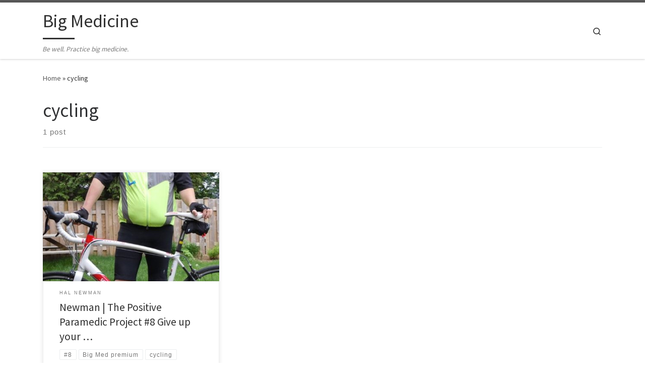

--- FILE ---
content_type: text/html; charset=UTF-8
request_url: http://bigmedicine.ca/wordpress/tag/cycling/
body_size: 7163
content:
<!DOCTYPE html>
<!--[if IE 7]>
<html class="ie ie7" lang="en-US">
<![endif]-->
<!--[if IE 8]>
<html class="ie ie8" lang="en-US">
<![endif]-->
<!--[if !(IE 7) | !(IE 8)  ]><!-->
<html lang="en-US" class="no-js">
<!--<![endif]-->
  <head>
  <meta charset="UTF-8" />
  <meta http-equiv="X-UA-Compatible" content="IE=EDGE" />
  <meta name="viewport" content="width=device-width, initial-scale=1.0" />
  <link rel="profile"  href="https://gmpg.org/xfn/11" />
  <link rel="pingback" href="http://bigmedicine.ca/wordpress/xmlrpc.php" />
  <!-- scripts for IE8 and less  -->
  <!--[if lt IE 9]>
    <script src="http://bigmedicine.ca/wordpress/wp-content/themes/customizr/assets/front/js/libs/html5.js"></script>
  <![endif]-->
<script>(function(html){html.className = html.className.replace(/\bno-js\b/,'js')})(document.documentElement);</script>
<title>cycling &#8211; Big Medicine</title>
<style type='text/css'>
					.no-break br {
						display: none !important;
					}
			</style><meta name='robots' content='max-image-preview:large' />
<link rel='dns-prefetch' href='//s.w.org' />
<link rel="alternate" type="application/rss+xml" title="Big Medicine &raquo; Feed" href="http://bigmedicine.ca/wordpress/feed/" />
<link rel="alternate" type="application/rss+xml" title="Big Medicine &raquo; Comments Feed" href="http://bigmedicine.ca/wordpress/comments/feed/" />
<link rel="alternate" type="application/rss+xml" title="Big Medicine &raquo; cycling Tag Feed" href="http://bigmedicine.ca/wordpress/tag/cycling/feed/" />
		<script type="text/javascript">
			window._wpemojiSettings = {"baseUrl":"https:\/\/s.w.org\/images\/core\/emoji\/13.0.1\/72x72\/","ext":".png","svgUrl":"https:\/\/s.w.org\/images\/core\/emoji\/13.0.1\/svg\/","svgExt":".svg","source":{"concatemoji":"http:\/\/bigmedicine.ca\/wordpress\/wp-includes\/js\/wp-emoji-release.min.js?ver=5.7.14"}};
			!function(e,a,t){var n,r,o,i=a.createElement("canvas"),p=i.getContext&&i.getContext("2d");function s(e,t){var a=String.fromCharCode;p.clearRect(0,0,i.width,i.height),p.fillText(a.apply(this,e),0,0);e=i.toDataURL();return p.clearRect(0,0,i.width,i.height),p.fillText(a.apply(this,t),0,0),e===i.toDataURL()}function c(e){var t=a.createElement("script");t.src=e,t.defer=t.type="text/javascript",a.getElementsByTagName("head")[0].appendChild(t)}for(o=Array("flag","emoji"),t.supports={everything:!0,everythingExceptFlag:!0},r=0;r<o.length;r++)t.supports[o[r]]=function(e){if(!p||!p.fillText)return!1;switch(p.textBaseline="top",p.font="600 32px Arial",e){case"flag":return s([127987,65039,8205,9895,65039],[127987,65039,8203,9895,65039])?!1:!s([55356,56826,55356,56819],[55356,56826,8203,55356,56819])&&!s([55356,57332,56128,56423,56128,56418,56128,56421,56128,56430,56128,56423,56128,56447],[55356,57332,8203,56128,56423,8203,56128,56418,8203,56128,56421,8203,56128,56430,8203,56128,56423,8203,56128,56447]);case"emoji":return!s([55357,56424,8205,55356,57212],[55357,56424,8203,55356,57212])}return!1}(o[r]),t.supports.everything=t.supports.everything&&t.supports[o[r]],"flag"!==o[r]&&(t.supports.everythingExceptFlag=t.supports.everythingExceptFlag&&t.supports[o[r]]);t.supports.everythingExceptFlag=t.supports.everythingExceptFlag&&!t.supports.flag,t.DOMReady=!1,t.readyCallback=function(){t.DOMReady=!0},t.supports.everything||(n=function(){t.readyCallback()},a.addEventListener?(a.addEventListener("DOMContentLoaded",n,!1),e.addEventListener("load",n,!1)):(e.attachEvent("onload",n),a.attachEvent("onreadystatechange",function(){"complete"===a.readyState&&t.readyCallback()})),(n=t.source||{}).concatemoji?c(n.concatemoji):n.wpemoji&&n.twemoji&&(c(n.twemoji),c(n.wpemoji)))}(window,document,window._wpemojiSettings);
		</script>
		<style type="text/css">
img.wp-smiley,
img.emoji {
	display: inline !important;
	border: none !important;
	box-shadow: none !important;
	height: 1em !important;
	width: 1em !important;
	margin: 0 .07em !important;
	vertical-align: -0.1em !important;
	background: none !important;
	padding: 0 !important;
}
</style>
	<link rel='stylesheet' id='tinypass.css-css'  href='http://bigmedicine.ca/wordpress/wp-content/plugins/tinypass/legacy/css/tinypass.css?ver=5.7.14' type='text/css' media='all' />
<link rel='stylesheet' id='wp-block-library-css'  href='http://bigmedicine.ca/wordpress/wp-includes/css/dist/block-library/style.min.css?ver=5.7.14' type='text/css' media='all' />
<link rel='stylesheet' id='customizr-main-css'  href='http://bigmedicine.ca/wordpress/wp-content/themes/customizr/assets/front/css/style.min.css?ver=4.4.6' type='text/css' media='all' />
<style id='customizr-main-inline-css' type='text/css'>

.tc-header.border-top { border-top-width: 5px; border-top-style: solid }
.grid-container__classic .czr__r-wGOC::before{padding-top:61.803398%}

@media (min-width: 768px) {.grid-container__classic .czr__r-wGOC::before{padding-top:40%}}

#czr-push-footer { display: none; visibility: hidden; }
        .czr-sticky-footer #czr-push-footer.sticky-footer-enabled { display: block; }
        
</style>
<script type='text/javascript' src='http://bigmedicine.ca/wordpress/wp-includes/js/jquery/jquery.min.js?ver=3.5.1' id='jquery-core-js'></script>
<script type='text/javascript' src='http://bigmedicine.ca/wordpress/wp-includes/js/jquery/jquery-migrate.min.js?ver=3.3.2' id='jquery-migrate-js'></script>
<script type='text/javascript' src='http://bigmedicine.ca/wordpress/wp-content/themes/customizr/assets/front/js/libs/modernizr.min.js?ver=4.4.6' id='modernizr-js'></script>
<script type='text/javascript' src='http://bigmedicine.ca/wordpress/wp-includes/js/underscore.min.js?ver=1.8.3' id='underscore-js'></script>
<script type='text/javascript' id='tc-scripts-js-extra'>
/* <![CDATA[ */
var CZRParams = {"assetsPath":"http:\/\/bigmedicine.ca\/wordpress\/wp-content\/themes\/customizr\/assets\/front\/","mainScriptUrl":"http:\/\/bigmedicine.ca\/wordpress\/wp-content\/themes\/customizr\/assets\/front\/js\/tc-scripts.min.js?4.4.6","deferFontAwesome":"1","fontAwesomeUrl":"http:\/\/bigmedicine.ca\/wordpress\/wp-content\/themes\/customizr\/assets\/shared\/fonts\/fa\/css\/fontawesome-all.min.css?4.4.6","_disabled":[],"centerSliderImg":"1","isLightBoxEnabled":"1","SmoothScroll":{"Enabled":true,"Options":{"touchpadSupport":false}},"isAnchorScrollEnabled":"","anchorSmoothScrollExclude":{"simple":["[class*=edd]",".carousel-control","[data-toggle=\"modal\"]","[data-toggle=\"dropdown\"]","[data-toggle=\"czr-dropdown\"]","[data-toggle=\"tooltip\"]","[data-toggle=\"popover\"]","[data-toggle=\"collapse\"]","[data-toggle=\"czr-collapse\"]","[data-toggle=\"tab\"]","[data-toggle=\"pill\"]","[data-toggle=\"czr-pill\"]","[class*=upme]","[class*=um-]"],"deep":{"classes":[],"ids":[]}},"timerOnScrollAllBrowsers":"1","centerAllImg":"1","HasComments":"","LoadModernizr":"1","stickyHeader":"","extLinksStyle":"","extLinksTargetExt":"","extLinksSkipSelectors":{"classes":["btn","button"],"ids":[]},"dropcapEnabled":"","dropcapWhere":{"post":"","page":""},"dropcapMinWords":"","dropcapSkipSelectors":{"tags":["IMG","IFRAME","H1","H2","H3","H4","H5","H6","BLOCKQUOTE","UL","OL"],"classes":["btn"],"id":[]},"imgSmartLoadEnabled":"","imgSmartLoadOpts":{"parentSelectors":["[class*=grid-container], .article-container",".__before_main_wrapper",".widget-front",".post-related-articles",".tc-singular-thumbnail-wrapper"],"opts":{"excludeImg":[".tc-holder-img"]}},"imgSmartLoadsForSliders":"1","pluginCompats":[],"isWPMobile":"","menuStickyUserSettings":{"desktop":"stick_up","mobile":"stick_up"},"adminAjaxUrl":"http:\/\/bigmedicine.ca\/wordpress\/wp-admin\/admin-ajax.php","ajaxUrl":"http:\/\/bigmedicine.ca\/wordpress\/?czrajax=1","frontNonce":{"id":"CZRFrontNonce","handle":"272d9dc853"},"isDevMode":"","isModernStyle":"1","i18n":{"Permanently dismiss":"Permanently dismiss"},"frontNotifications":{"welcome":{"enabled":false,"content":"","dismissAction":"dismiss_welcome_note_front"}},"preloadGfonts":"1","googleFonts":"Source+Sans+Pro","version":"4.4.6"};
/* ]]> */
</script>
<script type='text/javascript' src='http://bigmedicine.ca/wordpress/wp-content/themes/customizr/assets/front/js/tc-scripts.min.js?ver=4.4.6' id='tc-scripts-js' defer></script>
<link rel="https://api.w.org/" href="http://bigmedicine.ca/wordpress/wp-json/" /><link rel="alternate" type="application/json" href="http://bigmedicine.ca/wordpress/wp-json/wp/v2/tags/1926" /><link rel="EditURI" type="application/rsd+xml" title="RSD" href="http://bigmedicine.ca/wordpress/xmlrpc.php?rsd" />
<link rel="wlwmanifest" type="application/wlwmanifest+xml" href="http://bigmedicine.ca/wordpress/wp-includes/wlwmanifest.xml" /> 
<meta name="generator" content="WordPress 5.7.14" />
<script charset="utf-8" type="text/javascript">var switchTo5x=false;</script>
<script charset="utf-8" type="text/javascript" src="http://w.sharethis.com/button/buttons.js"></script>
<script charset="utf-8" type="text/javascript">stLight.options({"publisher":"ad98dd1c-5fe8-41e4-8f9c-0b89b3573ac2","doNotCopy":false,"hashAddressBar":true,"doNotHash":false});var st_type="wordpress3.9.1";</script>
              <link rel="preload" as="font" type="font/woff2" href="http://bigmedicine.ca/wordpress/wp-content/themes/customizr/assets/shared/fonts/customizr/customizr.woff2?128396981" crossorigin="anonymous"/>
            <!-- Clicky Web Analytics - https://clicky.com, WordPress Plugin by Yoast - https://yoast.com/wordpress/plugins/clicky/ --><script type='text/javascript'>
	function clicky_gc(name) {
		var ca = document.cookie.split(';');
		for (var i in ca) {
			if (ca[i].indexOf(name + '=') != -1) {
				return decodeURIComponent(ca[i].split('=')[1]);
			}
		}
		return '';
	}
	var username_check = clicky_gc('"comment_author_07afe775dff30d20973bec05548e8f43"');
	if (username_check) var clicky_custom_session = {username: username_check};
</script>
<script>
	
	var clicky_site_ids = clicky_site_ids || [];
	clicky_site_ids.push("66571862");
</script>
<script async src="//static.getclicky.com/js"></script></head>

  <body class="archive tag tag-cycling tag-1926 wp-embed-responsive czr-link-hover-underline header-skin-light footer-skin-dark czr-no-sidebar tc-center-images czr-full-layout customizr-4-4-6 czr-post-list-context czr-sticky-footer">
          <a class="screen-reader-text skip-link" href="#content">Skip to content</a>
    
    
    <div id="tc-page-wrap" class="">

      <header class="tpnav-header__header tc-header sl-logo_left sticky-brand-shrink-on sticky-transparent border-top czr-submenu-fade czr-submenu-move" >
        <div class="primary-navbar__wrapper d-none d-lg-block desktop-sticky" >
  <div class="container">
    <div class="row align-items-center flex-row primary-navbar__row">
      <div class="branding__container col col-auto" >
  <div class="branding align-items-center flex-column ">
    <div class="branding-row d-flex flex-row align-items-center align-self-start">
      <span class="navbar-brand col-auto " >
    <a class="navbar-brand-sitename  czr-underline" href="http://bigmedicine.ca/wordpress/">
    <span>Big Medicine</span>
  </a>
</span>
      </div>
    <span class="header-tagline " >
  Be well. Practice big medicine.</span>

  </div>
</div>
      <div class="primary-nav__container justify-content-lg-around col col-lg-auto flex-lg-column" >
  <div class="primary-nav__wrapper flex-lg-row align-items-center justify-content-end">
     <div class="primary-nav__utils nav__utils col-auto" >
    <ul class="nav utils flex-row flex-nowrap regular-nav">
      <li class="nav__search " >
  <a href="#" class="search-toggle_btn icn-search czr-overlay-toggle_btn"  aria-expanded="false"><span class="sr-only">Search</span></a>
        <div class="czr-search-expand">
      <div class="czr-search-expand-inner"><div class="search-form__container " >
  <form action="http://bigmedicine.ca/wordpress/" method="get" class="czr-form search-form">
    <div class="form-group czr-focus">
            <label for="s-6975eeb7201dd" id="lsearch-6975eeb7201dd">
        <span class="screen-reader-text">Search</span>
        <input id="s-6975eeb7201dd" class="form-control czr-search-field" name="s" type="search" value="" aria-describedby="lsearch-6975eeb7201dd" placeholder="Search &hellip;">
      </label>
      <button type="submit" class="button"><i class="icn-search"></i><span class="screen-reader-text">Search &hellip;</span></button>
    </div>
  </form>
</div></div>
    </div>
    </li>
    </ul>
</div>  </div>
</div>
    </div>
  </div>
</div>    <div class="mobile-navbar__wrapper d-lg-none mobile-sticky" >
    <div class="branding__container justify-content-between align-items-center container" >
  <div class="branding flex-column">
    <div class="branding-row d-flex align-self-start flex-row align-items-center">
      <span class="navbar-brand col-auto " >
    <a class="navbar-brand-sitename  czr-underline" href="http://bigmedicine.ca/wordpress/">
    <span>Big Medicine</span>
  </a>
</span>
    </div>
      </div>
  <div class="mobile-utils__wrapper nav__utils regular-nav">
    <ul class="nav utils row flex-row flex-nowrap">
      <li class="nav__search " >
  <a href="#" class="search-toggle_btn icn-search czr-dropdown" data-aria-haspopup="true" aria-expanded="false"><span class="sr-only">Search</span></a>
        <div class="czr-search-expand">
      <div class="czr-search-expand-inner"><div class="search-form__container " >
  <form action="http://bigmedicine.ca/wordpress/" method="get" class="czr-form search-form">
    <div class="form-group czr-focus">
            <label for="s-6975eeb720e20" id="lsearch-6975eeb720e20">
        <span class="screen-reader-text">Search</span>
        <input id="s-6975eeb720e20" class="form-control czr-search-field" name="s" type="search" value="" aria-describedby="lsearch-6975eeb720e20" placeholder="Search &hellip;">
      </label>
      <button type="submit" class="button"><i class="icn-search"></i><span class="screen-reader-text">Search &hellip;</span></button>
    </div>
  </form>
</div></div>
    </div>
        <ul class="dropdown-menu czr-dropdown-menu">
      <li class="header-search__container container">
  <div class="search-form__container " >
  <form action="http://bigmedicine.ca/wordpress/" method="get" class="czr-form search-form">
    <div class="form-group czr-focus">
            <label for="s-6975eeb7211e0" id="lsearch-6975eeb7211e0">
        <span class="screen-reader-text">Search</span>
        <input id="s-6975eeb7211e0" class="form-control czr-search-field" name="s" type="search" value="" aria-describedby="lsearch-6975eeb7211e0" placeholder="Search &hellip;">
      </label>
      <button type="submit" class="button"><i class="icn-search"></i><span class="screen-reader-text">Search &hellip;</span></button>
    </div>
  </form>
</div></li>    </ul>
  </li>
<li class="hamburger-toggler__container " >
  <button class="ham-toggler-menu czr-collapsed" data-toggle="czr-collapse" data-target="#mobile-nav"><span class="ham__toggler-span-wrapper"><span class="line line-1"></span><span class="line line-2"></span><span class="line line-3"></span></span><span class="screen-reader-text">Menu</span></button>
</li>
    </ul>
  </div>
</div>
<div class="mobile-nav__container " >
   <nav class="mobile-nav__nav flex-column czr-collapse" id="mobile-nav">
      <div class="mobile-nav__inner container">
      <div class="nav__menu-wrapper mobile-nav__menu-wrapper czr-open-on-click" >
<ul id="mobile-nav-menu" class="mobile-nav__menu vertical-nav nav__menu flex-column nav"><li id="menu-item-6144" class="menu-item menu-item-type-taxonomy menu-item-object-category menu-item-6144"><a href="http://bigmedicine.ca/wordpress/category/hal-newman/" class="nav__link"><span class="nav__title">Hal Newman</span></a></li>
<li id="menu-item-6172" class="menu-item menu-item-type-taxonomy menu-item-object-category menu-item-6172"><a href="http://bigmedicine.ca/wordpress/category/norm-rooker/" class="nav__link"><span class="nav__title">Norm Rooker</span></a></li>
</ul></div>      </div>
  </nav>
</div></div></header>


  
    <div id="main-wrapper" class="section">

                      

          <div class="czr-hot-crumble container page-breadcrumbs" role="navigation" >
  <div class="row">
        <nav class="breadcrumbs col-12"><span class="trail-begin"><a href="http://bigmedicine.ca/wordpress" title="Big Medicine" rel="home" class="trail-begin">Home</a></span> <span class="sep">&raquo;</span> <span class="trail-end">cycling</span></nav>  </div>
</div>
          <div class="container" role="main">

            
            <div class="flex-row row column-content-wrapper">

                
                <div id="content" class="col-12 article-container">

                  <header class="archive-header " >
  <div class="archive-header-inner">
        <h1 class="archive-title">
      cycling    </h1>
          <div class="header-bottom">
        <span>
          1 post        </span>
      </div>
                    <hr class="featurette-divider">
        </div>
</header><div id="czr_grid-6975eeb71af26" class="grid-container grid-container__classic tc-grid-shadow tc-grid-border tc-grid-hover-move" >
  <div class="grid__wrapper grid">
  <section class="row grid__section cols-3 grid-section-not-featured">
  <article id="post-2814" class="grid-item col-12 col-md-6 col-xl-4 col-lg-4 post-2814 post type-post status-publish format-standard category-hal-newman tag-9171 tag-big-med-premium tag-cycling tag-diabetes tag-fat-man-on-trek tag-fmot tag-give-up-your-seat-on-the-raft tag-hal-newman tag-river-denial tag-the-positive-paramedic-project czr-hentry" >
  <section class="grid__item">
    <div class="tc-grid-figure entry-media__holder has-thumb czr__r-wGR js-centering">
      <div class="entry-media__wrapper czr__r-i">
        <a class="bg-link" href="http://bigmedicine.ca/wordpress/2012/05/whitewater-rafting-on-the-river-denial/"></a>
        <img width="212" height="350" src="http://bigmedicine.ca/wordpress/wp-content/uploads/2010/03/30188_398605945901_526400901_4072540_8083749_n.jpg" class="attachment-tc-grid tc-thumb-type-attachment czr-img" alt="" loading="lazy" srcset="http://bigmedicine.ca/wordpress/wp-content/uploads/2010/03/30188_398605945901_526400901_4072540_8083749_n.jpg 413w, http://bigmedicine.ca/wordpress/wp-content/uploads/2010/03/30188_398605945901_526400901_4072540_8083749_n-181x300.jpg 181w" sizes="(max-width: 212px) 100vw, 212px" />      </div>
      <div class="tc-grid-caption">
          <div class="entry-summary ">
                        <div class="tc-g-cont czr-talign"><p>A nugget of EMS organizational wisdom every day. #8 Give up your seat on the raft. If I could whisper just one bit of advice into your ear it would be to find your own pathway to physical fitness. Find that path and make that journey part of your everyday [&hellip;]</p></div>
                      </div>
                </div>

          </div>
      <div class="tc-content">
      <header class="entry-header " >
  <div class="entry-header-inner ">
            <div class="tax__container post-info entry-meta">
          <a class="tax__link" href="http://bigmedicine.ca/wordpress/category/hal-newman/" title="View all posts in Hal Newman"> <span>Hal Newman</span> </a>        </div>
              <h2 class="entry-title">
      <a class="czr-title" href="http://bigmedicine.ca/wordpress/2012/05/whitewater-rafting-on-the-river-denial/" rel="bookmark">Newman | The Positive Paramedic Project #8 Give up your &hellip;</a>
    </h2>
            </div>
</header>      <footer class="entry-footer" >      <div class="post-tags entry-meta">
        <ul class="tags">
          <li><a class="tag__link btn btn-skin-dark-oh inverted" href="http://bigmedicine.ca/wordpress/tag/8/" title="View all posts in #8"> <span>#8</span> </a></li><li><a class="tag__link btn btn-skin-dark-oh inverted" href="http://bigmedicine.ca/wordpress/tag/big-med-premium/" title="View all posts in Big Med premium"> <span>Big Med premium</span> </a></li><li><a class="tag__link btn btn-skin-dark-oh inverted" href="http://bigmedicine.ca/wordpress/tag/cycling/" title="View all posts in cycling"> <span>cycling</span> </a></li><li><a class="tag__link btn btn-skin-dark-oh inverted" href="http://bigmedicine.ca/wordpress/tag/diabetes/" title="View all posts in diabetes"> <span>diabetes</span> </a></li><li><a class="tag__link btn btn-skin-dark-oh inverted" href="http://bigmedicine.ca/wordpress/tag/fat-man-on-trek/" title="View all posts in fat man on trek"> <span>fat man on trek</span> </a></li><li><a class="tag__link btn btn-skin-dark-oh inverted" href="http://bigmedicine.ca/wordpress/tag/fmot/" title="View all posts in FMOT"> <span>FMOT</span> </a></li><li><a class="tag__link btn btn-skin-dark-oh inverted" href="http://bigmedicine.ca/wordpress/tag/give-up-your-seat-on-the-raft/" title="View all posts in Give up your seat on the raft"> <span>Give up your seat on the raft</span> </a></li><li><a class="tag__link btn btn-skin-dark-oh inverted" href="http://bigmedicine.ca/wordpress/tag/hal-newman/" title="View all posts in Hal Newman"> <span>Hal Newman</span> </a></li><li><a class="tag__link btn btn-skin-dark-oh inverted" href="http://bigmedicine.ca/wordpress/tag/river-denial/" title="View all posts in River Denial"> <span>River Denial</span> </a></li><li><a class="tag__link btn btn-skin-dark-oh inverted" href="http://bigmedicine.ca/wordpress/tag/the-positive-paramedic-project/" title="View all posts in The Positive Paramedic Project"> <span>The Positive Paramedic Project</span> </a></li>        </ul>
      </div>
            <div class="post-info clearfix entry-meta">

          <div class="row flex-row">
            <div class="col col-auto"><span class="author-meta">by <span class="author vcard"><span class="author_name"><a class="url fn n" href="http://bigmedicine.ca/wordpress/author/haln/" title="View all posts by Hal Newman" rel="author">Hal Newman</a></span></span></span></div>              <div class="col col-auto">
                <div class="row">
                  <div class="col col-auto">Published <a href="http://bigmedicine.ca/wordpress/2012/05/whitewater-rafting-on-the-river-denial/" title="Permalink to:&nbsp;Newman | The Positive Paramedic Project #8 Give up your seat on the raft" rel="bookmark"><time class="entry-date published updated" datetime="May 24, 2012">May 24, 2012</time></a></div>                </div>
              </div>
                      </div>
        </div>
            </footer>    </div>
    </section>
</article>  </section>
    </div>
</div>

<div id="czr-comments" class="comments-area " >
      </div>                </div>

                
            </div><!-- .column-content-wrapper -->

            

          </div><!-- .container -->

          <div id="czr-push-footer" ></div>
    </div><!-- #main-wrapper -->

    
          <div class="container-fluid">
              </div>
    
<footer id="footer" class="footer__wrapper" >
  <div id="colophon" class="colophon " >
  <div class="container">
    <div class="colophon__row row flex-row justify-content-between">
      <div class="col-12 col-sm-auto">
        <div id="footer__credits" class="footer__credits" >
  <p class="czr-copyright">
    <span class="czr-copyright-text">&copy;&nbsp;2026&nbsp;</span><a class="czr-copyright-link" href="http://bigmedicine.ca/wordpress" title="Big Medicine">Big Medicine</a><span class="czr-rights-text">&nbsp;&ndash;&nbsp;All rights reserved</span>
  </p>
  <p class="czr-credits">
    <span class="czr-designer">
      <span class="czr-wp-powered"><span class="czr-wp-powered-text">Powered by&nbsp;</span><a class="czr-wp-powered-link" title="Powered by WordPress" href="https://wordpress.org/" target="_blank" rel="noopener noreferrer">WP</a></span><span class="czr-designer-text">&nbsp;&ndash;&nbsp;Designed with the <a class="czr-designer-link" href="https://presscustomizr.com/customizr" title="Customizr theme">Customizr theme</a></span>
    </span>
  </p>
</div>
      </div>
            <div class="col-12 col-sm-auto">
        <div class="social-links">
          <ul class="socials " >
  <li ><a rel="nofollow noopener noreferrer" class="social-icon icon-feed"  title="Subscribe to my rss feed" aria-label="Subscribe to my rss feed" href="http://bigmedicine.ca/wordpress/feed/rss/"  target="_blank" ><i class="fas fa-rss"></i></a></li></ul>
        </div>
      </div>
          </div>
  </div>
</div>
</footer>
    </div><!-- end #tc-page-wrap -->

    <button class="btn czr-btt czr-btta right" ><i class="icn-up-small"></i></button>
<script type='text/javascript' src='http://bigmedicine.ca/wordpress/wp-includes/js/jquery/ui/core.min.js?ver=1.12.1' id='jquery-ui-core-js'></script>
<script type='text/javascript' src='http://bigmedicine.ca/wordpress/wp-includes/js/wp-embed.min.js?ver=5.7.14' id='wp-embed-js'></script>
  </body>
  </html>


--- FILE ---
content_type: text/css
request_url: http://bigmedicine.ca/wordpress/wp-content/plugins/tinypass/legacy/css/tinypass.css?ver=5.7.14
body_size: 3016
content:
hr  {
  height: 0px;  
  border: 0;  
  border-top: 1px solid #CACACA; 
}

input {
  -webkit-border-radius: 3px;
  border-radius: 3px;
  border-width: 1px;
  border-style: solid;
  border-color: #DFDFDF;
}

#tinypass_subscription_holder {
  text-align:center;
  padding-top:10px;
  padding-bottom:10px;
}

#tinypass_button_holder {
  max-width:620px;
  min-width:300px;
}

#tp-outer {
  border:  1px solid #d8dadd;
  -webkit-border-radius: 8px;
  -moz-border-radius: 8px;
  border-radius: 8px;
  background: #f8f9fa;
  padding:  8px;
  margin-top: 40px;
  box-shadow: inset 0px 0px 3px #c8cacc;
}

#tp-inner {
  border:  1px solid #d8dadd;
  -webkit-border-radius: 4px;
  -moz-border-radius: 4px;
  border-radius: 4px;
  background: white;
  font-family: Helvetica, Arial, sans-serif;
  margin: 0;
  padding: 0;
  box-shadow: 0px 0px 3px #d8dadd;
}

#tp-inner hr {
  border:  0;
  border-bottom:  1px solid #d8dadd;
  margin:  0;
  padding:  0;
}

.inside hr {
  border: 0;
  border-top: 1px solid #DFDFDF;
  height: 0px;
  margin-top: 20px;
}

.tp-row {
  padding:  30px;
  font-size:  13px;
  line-height:  18px;
  overflow:  auto;
}

.tp-row h1 {
  font-size:18px;
  line-height:24px;
  color:#000000;
  margin:0px 0px 5px 0px;
}

.tp-col {
  float:left;
  width:70%;
}

.tp-col.right {
  margin:0px;
  width:30%;
  text-align:right;
  padding-top:10px;
}

.tp-col.right.read-more {
}


/*
TinyPass admin form sytles
*/
.clear {
  clear:both;
}

.tp-hide {
  display:none;
}

#tp-error {
  color:red;
}

.tp-error {
  border:1px solid red !important;
}

.tp-bg {
  background-color:#F7F7F7;
}

.tp-all-paywalls-crumb {
  color:#5B94E0;
  font-weight:bold;
  margin-bottom:30px;
}

.tp-all-paywalls-crumb a{
  color:#5B94E0;
  text-decoration: none;
}

.tp-section-header {
  width:1050px;
  margin-top:50px;
  height:40px;
  line-height:38px;
  font-size:26px;
  clear: both;
}

.tp-section-header1 {
  margin-top:0px;
}

.tp-section-header div.num {
  float: left;
  background: url('images/section-header-point.png') no-repeat top left;
  height: 40px;
  width: 40px;
  color: white;
  text-align: center;
  line-height: 40px;
  margin-right: 10px;
}
#tp-hide-paywalls {
  float:right;
  cursor:pointer;
  text-align: right;
  color:#b7b7b7;
  font-weight:bold;
  font-family: Arial;
  font-size:13px;
}
#tp-hide-paywalls img {
  vertical-align: middle;
}

#tp-show-paywalls {
  float:right;
  cursor:pointer;
  text-align: right;
  color:#b7b7b7;
  font-weight:bold;
  font-family: Arial;
  font-size:13px;
}
#tp-show-paywalls img {
  vertical-align: middle;
}

.tp-section {
  margin-top:20px;
  font-size:12px;
  clear:both;
}

.tp-section input, .tp-section select, .tp-section textarea{
  font-size:12px;
}

.tp-section .info {
  float:left;
  width:200px;
}

.tp-section .info .image {
  margin-top:20px;
}


.tp-section .body {
  margin-left:70px;
  float:left;
  width:900px;
}

.tp-section div.inline-label {
  display:inline;
}

.tp-section .info .heading {
  font-size: 16px;
  margin-bottom: 20px;
  font-weight: bold;
}

.tp-section .info .desc {
  color:#777;
}

.tp-section .postbox .inside div.label {
  font-size:12px;
  margin-top:20px;
  margin-bottom:8px;
  padding-left:3px;
}

#poststuff .tp-section .postbox .inside p.help {
  margin:0px 0px 0px 3px;
}

#poststuff .tp-settings .postbox h3 {
  border-top: 1px solid #DFDFDF;
  font-size: 12px;
  font-weight: 100;
  padding-left: 7px;
}

#poststuff .tp-settings .postbox h3:first-child {
  border-top: none;
}

#poststuff h2 {
  margin-top: 20px;
  font-weight: normal;
  font-size: 2.0em;
  margin-bottom: 20px;
  padding: 0 0 3px;
  clear: left;
}

.tp-settings h2 {
  font-weight:bold;
  padding-left:0px;
}

#tp_mode_details { 
  margin-top:45px;
  padding-left:25px;
}
#tp_mode_details .choice {
  /*border:1px solid red;*/
  margin-right:8px;
  width:340px;
  float:left;
  text-align: center;
}

#tp_mode_details .choice .inner {
  width: 310px;
  height: 375px;
  padding-top: 60px;
}

#tp_mode_details .choice .inner div.name {
  margin-top:20px;
  font-size:15pt;
}
#tp_mode_details .choice .inner div.sub {
  margin-top:10px;
  float:none;
  text-align: center;
  width:auto;
  font-weight:bold;
  font-size:11px;
}

#tp_mode_details .choice .inner div.info {
  margin-top: 10px;
  font-size: 11px;
  float: none;
  text-align: center;
  width: auto;
  padding: 0px 20px;
}

#tp_mode_details .choice .inner div.example {
  margin-top:10px;
  font-size:11px;
  float:none;
  text-align: center;
  width:auto;
}





#tp_mode_details .choice-selected .inner {
  background-image: url('./images/slider-selected.png');
  background-repeat: no-repeat;
}

#tp_mode_details .choice .inner img {
  /*width:310px;*/
  /*z-index: 1;*/
  /*border:1px solid transparent;*/
}

#tp_mode_details .choice-selected .inner img {
  /*z-index: 1;*/
  /*border:1px solid #b8b8b8;*/
  /*border-radius: 3px;*/
  /*background-color: #F4F4F4;*/
}

#tp_modes {
  margin-top: 20px;
  background-color: #F8F8F9;
  border: 1px solid #B8B8B8;
  padding: 0px 3px 0px 3px;
  border-radius: 30px;
  float: left;
  height: 50px;
  box-shadow: inset 0px 1px 3px rgba(0, 0, 0, .1);
}

#tp_modes .choice {
  margin-top: 7px;
  margin-left: 5px;
  margin-right: 5px;
  float: left;
  width: 340px;
  height: 35px;
  font-size: 14px;
  line-height: 35px;
  text-align: center;
  text-transform: uppercase;
  color: #a9a9a9;
  font-weight: bold;
  cursor: pointer;
}

#tp_modes .choice-on, #tp_modes .choice-selected{
  text-shadow: 0 -1px #1753AB;
  cursor: pointer;
  display: inline-block;
  border: #3878D8 1px solid;
  border-radius: 40px;
  -webkit-border-radius: 40px;
  -moz-border-radius: 40px;
  color: white;
  margin-left: 4px;
  margin-right: 4px;
  text-align: center;
  background: #5f95e2;
  background: -moz-linear-gradient(top, #5f95e2 40%, #3878d8 99%);
  background: -webkit-gradient(linear, left top, left bottom, color-stop(40%,#5f95e2), color-stop(99%,#3878d8));
  background: -webkit-linear-gradient(top, #5f95e2 40%,#3878d8 99%);
  background: -o-linear-gradient(top, #5f95e2 40%,#3878d8 99%);
  background: -ms-linear-gradient(top, #5f95e2 40%,#3878d8 99%);
  background: linear-gradient(to bottom, #5f95e2 40%,#3878d8 99%);
  filter: progid:DXImageTransform.Microsoft.gradient( startColorstr='#5f95e2', endColorstr='#3878d8',GradientType=0 );
  box-shadow: 0px 2px 1px #dbdbde;
}

#tinypass_post_options_form h4{
}
.tinypass_price_options_form {
  padding: 0px;
  margin: 0px;
  border-collapse: collapse;
}
.tinypass_price_options_form td{
  padding: 8px;
  margin: 0px;
  border:1px solid #DFDFDF;
  font-size:11px;
  background-color:white;
}
.tinypass_price_options_form th{
  background-color:#EDEDED;
  text-align: left;
  padding: 8px;
  margin: 0px;
  border:1px solid #DFDFDF;
	font-size:11px;
}

.tag-entry {
  border-top: 1px solid #DFDFDF;
  height: 40px;
  padding-top: 15px;
  padding-left: 10px;
  border-bottom-left-radius: 4px;
  border-bottom-right-radius: 4px;
}

.tag-holder {
  height: 40px;
  padding-top: 10px;
  padding-left: 10px;
  background-color: white;
}

.tag-holder div.tag {
  float:left;
  height:30px;
  margin-right:15px;
}

.tag-holder div.tag .text {
  float:left;
  height:29px;
  background-color:#4182DC;
  color:white;
  line-height:30px;
  padding-left:10px;
  padding-right:10px;
  font-weight:bold;
}


.tag-holder div.tag .remove {
  background-image:url('./images/tag-remove.png');
  background-repeat: no-repeat;
  float:right;
  height:30px;
  width:33px;
  cursor:pointer;
}


.tp-slider {
  position: relative;
  float:left;
  height:2.5em;
  border:1px solid #EAEAEA;
  border-radius: 20px;
  background-color:#FAFAFA;
  box-shadow: inset 0px 1px 2px #EAEAEA;
}


.tp-slider .choice {
  cursor: pointer;
  color: #CCC;
  height: 2.5em;
  float: left;
  line-height: 2.14em;
  text-transform: uppercase;
  font-size: 1.16em;
  font-weight: bold;
  width: 4.64em;
  text-align: center;
}

.tp-slider .choice-selected {
  position:absolute;
  top:-.4em;
  height:2.88em;
  line-height:2.88em;
  width:5em;
  float:left;
  border:1px solid #b7b7b7;
  border-radius: 30px;
  color:#333;
  background-color:white;
  text-transform: uppercase;
  font-weight:bold;
  text-align:center;
  background: -moz-linear-gradient(top, #ffffff 50%, #f5f5f5 100%);
  background: -webkit-gradient(linear, left top, left bottom, color-stop(50%,#ffffff), color-stop(100%,#f5f5f5));
  background: -webkit-linear-gradient(top, #ffffff 50%,#f5f5f5 100%);
  background: -o-linear-gradient(top, #ffffff 50%,#f5f5f5 100%);
  background: -ms-linear-gradient(top, #ffffff 50%,#f5f5f5 100%);
  background: linear-gradient(to bottom, #ffffff 50%,#f5f5f5 100%);
  filter: progid:DXImageTransform.Microsoft.gradient( startColorstr='#ffffff', endColorstr='#f5f5f5',GradientType=0 );
  box-shadow: 0px 1px 2px #CACACA;
}

.paywall-card {
  margin-top: 20px;
  width: 800px;
  border-radius: 5px;
  background-color: white;
  border: 1px solid #BABABA;
  padding: 20px;
  font-family: Helvetica;
  background: url('images/card-bg.png') repeat-x top left #f4f4f4;
  box-shadow: 0px 2px 2px #EFEFEF;
  display: block;
  overflow: hidden;
  clear: both;
}	

.paywall-card .slider {
  float:right;
  font-size:8px;
}

.paywall-card .type {
  font-size:14px;
  font-weight:bold;
}

.paywall-card .title {
  margin-top: 18px;
  font-size: 24px;
}

.paywall-card .footer {
  margin-top: 60px;
}

.paywall-card .footer .leftcol {
  float: left;
  width: 70%;
  padding-top: 8px;
}

.paywall-card .footer .section {
  float:left;
  margin-right:40px;
}

.paywall-card .footer .section div.value {
  font-size:1.0em;
  line-height: 16px;
  height:16px;
}

.paywall-card .footer .section div.label{
  text-transform: uppercase;
  font-weight:bold;
  font-size:.8em;
  margin-bottom: 2px;
}

.paywall-card .footer .action {
  float:right;
}


.paywall-card .footer .action a {
  text-decoration: none;
  width:54px;
  float:right;
  color:white;
  text-align: center;
  font-size: 15px !important;
  font-weight: bold;
  text-shadow: 0 -1px #1753AB;
  cursor: pointer;
  border: #3878D8 1px solid;
  border-radius: 40px;
  -webkit-border-radius: 40px;
  -moz-border-radius: 40px;
  background: #5f95e2;
  background: -moz-linear-gradient(top,  #5f95e2 40%, #3878d8 99%);
  background: -webkit-gradient(linear, left top, left bottom, color-stop(40%,#5f95e2), color-stop(99%,#3878d8));
  background: -webkit-linear-gradient(top,  #5f95e2 40%,#3878d8 99%);
  background: -o-linear-gradient(top,  #5f95e2 40%,#3878d8 99%);
  background: -ms-linear-gradient(top,  #5f95e2 40%,#3878d8 99%);
  background: linear-gradient(to bottom,  #5f95e2 40%,#3878d8 99%);
  filter: progid:DXImageTransform.Microsoft.gradient( startColorstr='#5f95e2', endColorstr='#3878d8',GradientType=0 );
  box-shadow: 0px 2px 1px #DBDBDE;
}

.paywall-card .footer .action a:hover {
  background: #6fa5f2;
  background: -moz-linear-gradient(top,  #6fa5f2 40%, #5f95e2 99%);
  background: -webkit-gradient(linear, left top, left bottom, color-stop(40%,#6fa5f2), color-stop(99%,#5f95e2));
  background: -webkit-linear-gradient(top,  #6fa5f2 40%,#5f95e2 99%);
  background: -o-linear-gradient(top,  #6fa5f2 40%,#5f95e2 99%);
  background: -ms-linear-gradient(top,  #6fa5f2 40%,#5f95e2 99%);
  background: linear-gradient(to bottom,  #6fa5f2 40%,#5f95e2 99%);
  filter: progid:DXImageTransform.Microsoft.gradient( startColorstr='#6fa5f2', endColorstr='#5f95e2',GradientType=0 );
}

.paywall-card .edit-bundle {
  width: 15px;
  height: 16px;
  display: inline-block;
  margin-left: 5px;
  margin-bottom: -4px;
  background: url('images/gear.png') no-repeat;
}

.position-1 { 
  position:fixed;
  top: 10px;
  right:10px;
}
.position-2 { 
  position:fixed;
  top:10px;
  left:10px;
}
.position-3 { 
  position:fixed;
  bottom:10px;
  left:10px;
}
.position-4 { 
  position:fixed;
  bottom:10px;
  right:10px;
}

#tinypass-counter div#inner {
  border-radius: 20px;
  padding: 10px 18px 10px 18px;
  background-color: white;
  font-size: 16px;
  color: #ABBAC1;
  box-shadow: inset 0px -2px 2px #F2F3F5;
  border: 1px solid #ABB8C1;
  cursor: pointer;
}

#tinypass-counter div#inner:hover {
  color:#444;
  border:1px solid #444;
} 

#tinypass-counter div#inner .num {
  float: left;
  font-weight: bold;
  line-height: 20px;
  height: 20px;
  font-size: 22px;
  margin-right: 7px;
}

#tinypass-counter div#inner .text {
  float: left;
  line-height: 20px;
  height: 20px;
  margin-right: 8px;
}

#tinypass-counter div#inner .arrow {
  float: left;
  font-size: 18px;
  line-height: 20px;
  height: 20px;
}

#tinypass-appeal-dialog {
  display:none;
  width:480px;
  background-color:white;
  border-radius: 10px;
  color:black;
  padding:40px 0px 0px 0px;
  border:2px solid #abbac1;
}

#tinypass-appeal-dialog .row-head {
  font-weight:bold;
  font-size:30px;
  line-height: 30px;
  color:black;
  padding:0px 20px 0px 20px;
  text-align: center;
}
#tinypass-appeal-dialog .row-body { 
  color:#7d8389;
  font-size:16px;
  padding:30px 20px 30px 20px;
  text-align: center;
}
#tinypass-appeal-dialog .row-footer { 
  padding-top:30px;
  padding-bottom:30px;
  border-top:1px solid #d5dbe0;
  text-align: center;
}

.tp-appeal-dialog .ui-dialog-titlebar .ui-icon-closethick {
  color:black;
  text-indent: inherit;
  text-align: center;
}

.tp-appeal-dialog .ui-dialog-titlebar .ui-dialog-titlebar-close {
  font-family: sans-serif;
  background-color:white;
  color:black;
  display: inline-block;
  float:right;
  text-align:center;
  width:25px;
  height:25px;
  line-height:25px;
  font-size:12px;
  font-weight:bold;
  border-radius: 30px;
  text-transform: uppercase;
  margin-top:4px;
  margin-right:-8px;
  margin-bottom:-30px;
  border:1px solid #abbac1;
}
